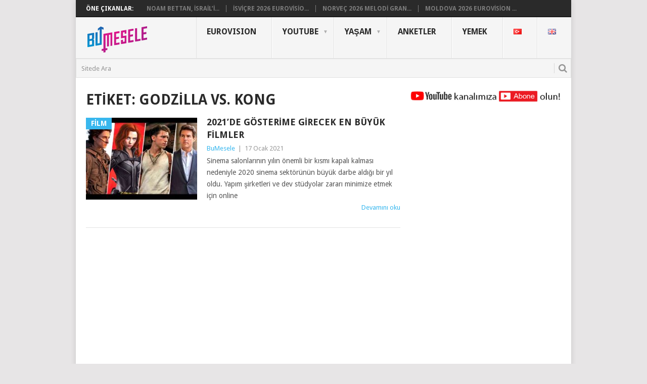

--- FILE ---
content_type: text/html; charset=UTF-8
request_url: https://www.bumesele.com/tag/godzilla-vs-kong/
body_size: 13384
content:
<!DOCTYPE html>
<html lang="tr-TR">
<head>
	<!-- Google tag (gtag.js) -->
<script async src="https://www.googletagmanager.com/gtag/js?id=G-C3FNCT5XTR"></script>
<script>
  window.dataLayer = window.dataLayer || [];
  function gtag(){dataLayer.push(arguments);}
  gtag('js', new Date());

  gtag('config', 'G-C3FNCT5XTR');
</script>
	
	<center>
<script data-ad-client="ca-pub-5599528578707542" async src="https://pagead2.googlesyndication.com/pagead/js/adsbygoogle.js"></script>
		
<script data-ad-client="ca-pub-4407654487922075" async src="https://pagead2.googlesyndication.com/pagead/js/adsbygoogle.js"></script>		
		</center>
	
<meta charset="UTF-8">
<meta name="viewport" content="width=device-width, initial-scale=1">
<link rel="profile" href="https://gmpg.org/xfn/11">
<link rel="pingback" href="https://www.bumesele.com/xmlrpc.php">
	
<title>godzilla vs. kong &#8211; BuMesele</title>
<style>
#wpadminbar #wp-admin-bar-wccp_free_top_button .ab-icon:before {
	content: "\f160";
	color: #02CA02;
	top: 3px;
}
#wpadminbar #wp-admin-bar-wccp_free_top_button .ab-icon {
	transform: rotate(45deg);
}
</style>
<meta name='robots' content='max-image-preview:large' />
<link rel='dns-prefetch' href='//static.addtoany.com' />
<link rel='dns-prefetch' href='//fonts.googleapis.com' />
<link rel="alternate" type="application/rss+xml" title="BuMesele &raquo; akışı" href="https://www.bumesele.com/feed/" />
<link rel="alternate" type="application/rss+xml" title="BuMesele &raquo; yorum akışı" href="https://www.bumesele.com/comments/feed/" />
<link rel="alternate" type="application/rss+xml" title="BuMesele &raquo; godzilla vs. kong etiket akışı" href="https://www.bumesele.com/tag/godzilla-vs-kong/feed/" />
<script type="text/javascript">
/* <![CDATA[ */
window._wpemojiSettings = {"baseUrl":"https:\/\/s.w.org\/images\/core\/emoji\/15.0.3\/72x72\/","ext":".png","svgUrl":"https:\/\/s.w.org\/images\/core\/emoji\/15.0.3\/svg\/","svgExt":".svg","source":{"concatemoji":"https:\/\/www.bumesele.com\/wp-includes\/js\/wp-emoji-release.min.js?ver=6.5.7"}};
/*! This file is auto-generated */
!function(i,n){var o,s,e;function c(e){try{var t={supportTests:e,timestamp:(new Date).valueOf()};sessionStorage.setItem(o,JSON.stringify(t))}catch(e){}}function p(e,t,n){e.clearRect(0,0,e.canvas.width,e.canvas.height),e.fillText(t,0,0);var t=new Uint32Array(e.getImageData(0,0,e.canvas.width,e.canvas.height).data),r=(e.clearRect(0,0,e.canvas.width,e.canvas.height),e.fillText(n,0,0),new Uint32Array(e.getImageData(0,0,e.canvas.width,e.canvas.height).data));return t.every(function(e,t){return e===r[t]})}function u(e,t,n){switch(t){case"flag":return n(e,"\ud83c\udff3\ufe0f\u200d\u26a7\ufe0f","\ud83c\udff3\ufe0f\u200b\u26a7\ufe0f")?!1:!n(e,"\ud83c\uddfa\ud83c\uddf3","\ud83c\uddfa\u200b\ud83c\uddf3")&&!n(e,"\ud83c\udff4\udb40\udc67\udb40\udc62\udb40\udc65\udb40\udc6e\udb40\udc67\udb40\udc7f","\ud83c\udff4\u200b\udb40\udc67\u200b\udb40\udc62\u200b\udb40\udc65\u200b\udb40\udc6e\u200b\udb40\udc67\u200b\udb40\udc7f");case"emoji":return!n(e,"\ud83d\udc26\u200d\u2b1b","\ud83d\udc26\u200b\u2b1b")}return!1}function f(e,t,n){var r="undefined"!=typeof WorkerGlobalScope&&self instanceof WorkerGlobalScope?new OffscreenCanvas(300,150):i.createElement("canvas"),a=r.getContext("2d",{willReadFrequently:!0}),o=(a.textBaseline="top",a.font="600 32px Arial",{});return e.forEach(function(e){o[e]=t(a,e,n)}),o}function t(e){var t=i.createElement("script");t.src=e,t.defer=!0,i.head.appendChild(t)}"undefined"!=typeof Promise&&(o="wpEmojiSettingsSupports",s=["flag","emoji"],n.supports={everything:!0,everythingExceptFlag:!0},e=new Promise(function(e){i.addEventListener("DOMContentLoaded",e,{once:!0})}),new Promise(function(t){var n=function(){try{var e=JSON.parse(sessionStorage.getItem(o));if("object"==typeof e&&"number"==typeof e.timestamp&&(new Date).valueOf()<e.timestamp+604800&&"object"==typeof e.supportTests)return e.supportTests}catch(e){}return null}();if(!n){if("undefined"!=typeof Worker&&"undefined"!=typeof OffscreenCanvas&&"undefined"!=typeof URL&&URL.createObjectURL&&"undefined"!=typeof Blob)try{var e="postMessage("+f.toString()+"("+[JSON.stringify(s),u.toString(),p.toString()].join(",")+"));",r=new Blob([e],{type:"text/javascript"}),a=new Worker(URL.createObjectURL(r),{name:"wpTestEmojiSupports"});return void(a.onmessage=function(e){c(n=e.data),a.terminate(),t(n)})}catch(e){}c(n=f(s,u,p))}t(n)}).then(function(e){for(var t in e)n.supports[t]=e[t],n.supports.everything=n.supports.everything&&n.supports[t],"flag"!==t&&(n.supports.everythingExceptFlag=n.supports.everythingExceptFlag&&n.supports[t]);n.supports.everythingExceptFlag=n.supports.everythingExceptFlag&&!n.supports.flag,n.DOMReady=!1,n.readyCallback=function(){n.DOMReady=!0}}).then(function(){return e}).then(function(){var e;n.supports.everything||(n.readyCallback(),(e=n.source||{}).concatemoji?t(e.concatemoji):e.wpemoji&&e.twemoji&&(t(e.twemoji),t(e.wpemoji)))}))}((window,document),window._wpemojiSettings);
/* ]]> */
</script>
<link rel='stylesheet' id='usrStyle-css' href='https://www.bumesele.com/wp-content/plugins/universal-star-rating/css/style.css?ver=6.5.7' type='text/css' media='all' />
<style id='wp-emoji-styles-inline-css' type='text/css'>

	img.wp-smiley, img.emoji {
		display: inline !important;
		border: none !important;
		box-shadow: none !important;
		height: 1em !important;
		width: 1em !important;
		margin: 0 0.07em !important;
		vertical-align: -0.1em !important;
		background: none !important;
		padding: 0 !important;
	}
</style>
<link rel='stylesheet' id='wp-block-library-css' href='https://www.bumesele.com/wp-includes/css/dist/block-library/style.min.css?ver=6.5.7' type='text/css' media='all' />
<style id='classic-theme-styles-inline-css' type='text/css'>
/*! This file is auto-generated */
.wp-block-button__link{color:#fff;background-color:#32373c;border-radius:9999px;box-shadow:none;text-decoration:none;padding:calc(.667em + 2px) calc(1.333em + 2px);font-size:1.125em}.wp-block-file__button{background:#32373c;color:#fff;text-decoration:none}
</style>
<style id='global-styles-inline-css' type='text/css'>
body{--wp--preset--color--black: #000000;--wp--preset--color--cyan-bluish-gray: #abb8c3;--wp--preset--color--white: #ffffff;--wp--preset--color--pale-pink: #f78da7;--wp--preset--color--vivid-red: #cf2e2e;--wp--preset--color--luminous-vivid-orange: #ff6900;--wp--preset--color--luminous-vivid-amber: #fcb900;--wp--preset--color--light-green-cyan: #7bdcb5;--wp--preset--color--vivid-green-cyan: #00d084;--wp--preset--color--pale-cyan-blue: #8ed1fc;--wp--preset--color--vivid-cyan-blue: #0693e3;--wp--preset--color--vivid-purple: #9b51e0;--wp--preset--gradient--vivid-cyan-blue-to-vivid-purple: linear-gradient(135deg,rgba(6,147,227,1) 0%,rgb(155,81,224) 100%);--wp--preset--gradient--light-green-cyan-to-vivid-green-cyan: linear-gradient(135deg,rgb(122,220,180) 0%,rgb(0,208,130) 100%);--wp--preset--gradient--luminous-vivid-amber-to-luminous-vivid-orange: linear-gradient(135deg,rgba(252,185,0,1) 0%,rgba(255,105,0,1) 100%);--wp--preset--gradient--luminous-vivid-orange-to-vivid-red: linear-gradient(135deg,rgba(255,105,0,1) 0%,rgb(207,46,46) 100%);--wp--preset--gradient--very-light-gray-to-cyan-bluish-gray: linear-gradient(135deg,rgb(238,238,238) 0%,rgb(169,184,195) 100%);--wp--preset--gradient--cool-to-warm-spectrum: linear-gradient(135deg,rgb(74,234,220) 0%,rgb(151,120,209) 20%,rgb(207,42,186) 40%,rgb(238,44,130) 60%,rgb(251,105,98) 80%,rgb(254,248,76) 100%);--wp--preset--gradient--blush-light-purple: linear-gradient(135deg,rgb(255,206,236) 0%,rgb(152,150,240) 100%);--wp--preset--gradient--blush-bordeaux: linear-gradient(135deg,rgb(254,205,165) 0%,rgb(254,45,45) 50%,rgb(107,0,62) 100%);--wp--preset--gradient--luminous-dusk: linear-gradient(135deg,rgb(255,203,112) 0%,rgb(199,81,192) 50%,rgb(65,88,208) 100%);--wp--preset--gradient--pale-ocean: linear-gradient(135deg,rgb(255,245,203) 0%,rgb(182,227,212) 50%,rgb(51,167,181) 100%);--wp--preset--gradient--electric-grass: linear-gradient(135deg,rgb(202,248,128) 0%,rgb(113,206,126) 100%);--wp--preset--gradient--midnight: linear-gradient(135deg,rgb(2,3,129) 0%,rgb(40,116,252) 100%);--wp--preset--font-size--small: 13px;--wp--preset--font-size--medium: 20px;--wp--preset--font-size--large: 36px;--wp--preset--font-size--x-large: 42px;--wp--preset--spacing--20: 0.44rem;--wp--preset--spacing--30: 0.67rem;--wp--preset--spacing--40: 1rem;--wp--preset--spacing--50: 1.5rem;--wp--preset--spacing--60: 2.25rem;--wp--preset--spacing--70: 3.38rem;--wp--preset--spacing--80: 5.06rem;--wp--preset--shadow--natural: 6px 6px 9px rgba(0, 0, 0, 0.2);--wp--preset--shadow--deep: 12px 12px 50px rgba(0, 0, 0, 0.4);--wp--preset--shadow--sharp: 6px 6px 0px rgba(0, 0, 0, 0.2);--wp--preset--shadow--outlined: 6px 6px 0px -3px rgba(255, 255, 255, 1), 6px 6px rgba(0, 0, 0, 1);--wp--preset--shadow--crisp: 6px 6px 0px rgba(0, 0, 0, 1);}:where(.is-layout-flex){gap: 0.5em;}:where(.is-layout-grid){gap: 0.5em;}body .is-layout-flex{display: flex;}body .is-layout-flex{flex-wrap: wrap;align-items: center;}body .is-layout-flex > *{margin: 0;}body .is-layout-grid{display: grid;}body .is-layout-grid > *{margin: 0;}:where(.wp-block-columns.is-layout-flex){gap: 2em;}:where(.wp-block-columns.is-layout-grid){gap: 2em;}:where(.wp-block-post-template.is-layout-flex){gap: 1.25em;}:where(.wp-block-post-template.is-layout-grid){gap: 1.25em;}.has-black-color{color: var(--wp--preset--color--black) !important;}.has-cyan-bluish-gray-color{color: var(--wp--preset--color--cyan-bluish-gray) !important;}.has-white-color{color: var(--wp--preset--color--white) !important;}.has-pale-pink-color{color: var(--wp--preset--color--pale-pink) !important;}.has-vivid-red-color{color: var(--wp--preset--color--vivid-red) !important;}.has-luminous-vivid-orange-color{color: var(--wp--preset--color--luminous-vivid-orange) !important;}.has-luminous-vivid-amber-color{color: var(--wp--preset--color--luminous-vivid-amber) !important;}.has-light-green-cyan-color{color: var(--wp--preset--color--light-green-cyan) !important;}.has-vivid-green-cyan-color{color: var(--wp--preset--color--vivid-green-cyan) !important;}.has-pale-cyan-blue-color{color: var(--wp--preset--color--pale-cyan-blue) !important;}.has-vivid-cyan-blue-color{color: var(--wp--preset--color--vivid-cyan-blue) !important;}.has-vivid-purple-color{color: var(--wp--preset--color--vivid-purple) !important;}.has-black-background-color{background-color: var(--wp--preset--color--black) !important;}.has-cyan-bluish-gray-background-color{background-color: var(--wp--preset--color--cyan-bluish-gray) !important;}.has-white-background-color{background-color: var(--wp--preset--color--white) !important;}.has-pale-pink-background-color{background-color: var(--wp--preset--color--pale-pink) !important;}.has-vivid-red-background-color{background-color: var(--wp--preset--color--vivid-red) !important;}.has-luminous-vivid-orange-background-color{background-color: var(--wp--preset--color--luminous-vivid-orange) !important;}.has-luminous-vivid-amber-background-color{background-color: var(--wp--preset--color--luminous-vivid-amber) !important;}.has-light-green-cyan-background-color{background-color: var(--wp--preset--color--light-green-cyan) !important;}.has-vivid-green-cyan-background-color{background-color: var(--wp--preset--color--vivid-green-cyan) !important;}.has-pale-cyan-blue-background-color{background-color: var(--wp--preset--color--pale-cyan-blue) !important;}.has-vivid-cyan-blue-background-color{background-color: var(--wp--preset--color--vivid-cyan-blue) !important;}.has-vivid-purple-background-color{background-color: var(--wp--preset--color--vivid-purple) !important;}.has-black-border-color{border-color: var(--wp--preset--color--black) !important;}.has-cyan-bluish-gray-border-color{border-color: var(--wp--preset--color--cyan-bluish-gray) !important;}.has-white-border-color{border-color: var(--wp--preset--color--white) !important;}.has-pale-pink-border-color{border-color: var(--wp--preset--color--pale-pink) !important;}.has-vivid-red-border-color{border-color: var(--wp--preset--color--vivid-red) !important;}.has-luminous-vivid-orange-border-color{border-color: var(--wp--preset--color--luminous-vivid-orange) !important;}.has-luminous-vivid-amber-border-color{border-color: var(--wp--preset--color--luminous-vivid-amber) !important;}.has-light-green-cyan-border-color{border-color: var(--wp--preset--color--light-green-cyan) !important;}.has-vivid-green-cyan-border-color{border-color: var(--wp--preset--color--vivid-green-cyan) !important;}.has-pale-cyan-blue-border-color{border-color: var(--wp--preset--color--pale-cyan-blue) !important;}.has-vivid-cyan-blue-border-color{border-color: var(--wp--preset--color--vivid-cyan-blue) !important;}.has-vivid-purple-border-color{border-color: var(--wp--preset--color--vivid-purple) !important;}.has-vivid-cyan-blue-to-vivid-purple-gradient-background{background: var(--wp--preset--gradient--vivid-cyan-blue-to-vivid-purple) !important;}.has-light-green-cyan-to-vivid-green-cyan-gradient-background{background: var(--wp--preset--gradient--light-green-cyan-to-vivid-green-cyan) !important;}.has-luminous-vivid-amber-to-luminous-vivid-orange-gradient-background{background: var(--wp--preset--gradient--luminous-vivid-amber-to-luminous-vivid-orange) !important;}.has-luminous-vivid-orange-to-vivid-red-gradient-background{background: var(--wp--preset--gradient--luminous-vivid-orange-to-vivid-red) !important;}.has-very-light-gray-to-cyan-bluish-gray-gradient-background{background: var(--wp--preset--gradient--very-light-gray-to-cyan-bluish-gray) !important;}.has-cool-to-warm-spectrum-gradient-background{background: var(--wp--preset--gradient--cool-to-warm-spectrum) !important;}.has-blush-light-purple-gradient-background{background: var(--wp--preset--gradient--blush-light-purple) !important;}.has-blush-bordeaux-gradient-background{background: var(--wp--preset--gradient--blush-bordeaux) !important;}.has-luminous-dusk-gradient-background{background: var(--wp--preset--gradient--luminous-dusk) !important;}.has-pale-ocean-gradient-background{background: var(--wp--preset--gradient--pale-ocean) !important;}.has-electric-grass-gradient-background{background: var(--wp--preset--gradient--electric-grass) !important;}.has-midnight-gradient-background{background: var(--wp--preset--gradient--midnight) !important;}.has-small-font-size{font-size: var(--wp--preset--font-size--small) !important;}.has-medium-font-size{font-size: var(--wp--preset--font-size--medium) !important;}.has-large-font-size{font-size: var(--wp--preset--font-size--large) !important;}.has-x-large-font-size{font-size: var(--wp--preset--font-size--x-large) !important;}
.wp-block-navigation a:where(:not(.wp-element-button)){color: inherit;}
:where(.wp-block-post-template.is-layout-flex){gap: 1.25em;}:where(.wp-block-post-template.is-layout-grid){gap: 1.25em;}
:where(.wp-block-columns.is-layout-flex){gap: 2em;}:where(.wp-block-columns.is-layout-grid){gap: 2em;}
.wp-block-pullquote{font-size: 1.5em;line-height: 1.6;}
</style>
<link rel='stylesheet' id='pc_google_analytics-frontend-css' href='https://www.bumesele.com/wp-content/plugins/pc-google-analytics/assets/css/frontend.css?ver=1.0.0' type='text/css' media='all' />
<link rel='stylesheet' id='wp-polls-css' href='https://www.bumesele.com/wp-content/plugins/wp-polls/polls-css.css?ver=2.77.2' type='text/css' media='all' />
<style id='wp-polls-inline-css' type='text/css'>
.wp-polls .pollbar {
	margin: 1px;
	font-size: 6px;
	line-height: 8px;
	height: 8px;
	background: #eb008b;
	border: 1px solid #26a9e0;
}

</style>
<link rel='stylesheet' id='yop-public-css' href='https://www.bumesele.com/wp-content/plugins/yop-poll/public/assets/css/yop-poll-public-6.5.30.css?ver=6.5.7' type='text/css' media='all' />
<link rel='stylesheet' id='spu-public-css-css' href='https://www.bumesele.com/wp-content/plugins/popups/public/assets/css/public.css?ver=1.9.3.8' type='text/css' media='all' />
<link rel='stylesheet' id='point-style-css' href='https://www.bumesele.com/wp-content/themes/point/style.css?ver=6.5.7' type='text/css' media='all' />
<style id='point-style-inline-css' type='text/css'>

        a:hover, .menu .current-menu-item > a, .menu .current-menu-item, .current-menu-ancestor > a.sf-with-ul, .current-menu-ancestor, footer .textwidget a, .single_post a, #commentform a, .copyrights a:hover, a, footer .widget li a:hover, .menu > li:hover > a, .single_post .post-info a, .post-info a, .readMore a, .reply a, .fn a, .carousel a:hover, .single_post .related-posts a:hover, .sidebar.c-4-12 .textwidget a, footer .textwidget a, .sidebar.c-4-12 a:hover, .title a:hover, .trending-articles li a:hover { color: #38B7EE; }
        .nav-previous a, .nav-next a, .sub-menu, #commentform input#submit, .tagcloud a, #tabber ul.tabs li a.selected, .featured-cat, .mts-subscribe input[type='submit'], .pagination a, .widget .wpt_widget_content #tags-tab-content ul li a, .latestPost-review-wrapper, .pagination .dots, .primary-navigation #wpmm-megamenu .wpmm-posts .wpmm-pagination a, #wpmm-megamenu .review-total-only { background: #38B7EE; color: #fff; } .header-button { background: #ffffff; } #logo a { color: #2a2a2a; }
			
</style>
<link rel='stylesheet' id='theme-slug-fonts-css' href='//fonts.googleapis.com/css?family=Droid+Sans%3A400%2C700' type='text/css' media='all' />
<link rel='stylesheet' id='tablepress-default-css' href='https://www.bumesele.com/wp-content/plugins/tablepress/css/build/default.css?ver=2.3.2' type='text/css' media='all' />
<link rel='stylesheet' id='addtoany-css' href='https://www.bumesele.com/wp-content/plugins/add-to-any/addtoany.min.css?ver=1.16' type='text/css' media='all' />
<script type="text/javascript" id="addtoany-core-js-before">
/* <![CDATA[ */
window.a2a_config=window.a2a_config||{};a2a_config.callbacks=[];a2a_config.overlays=[];a2a_config.templates={};a2a_localize = {
	Share: "Share",
	Save: "Save",
	Subscribe: "Subscribe",
	Email: "Email",
	Bookmark: "Bookmark",
	ShowAll: "Show all",
	ShowLess: "Show less",
	FindServices: "Find service(s)",
	FindAnyServiceToAddTo: "Instantly find any service to add to",
	PoweredBy: "Powered by",
	ShareViaEmail: "Share via email",
	SubscribeViaEmail: "Subscribe via email",
	BookmarkInYourBrowser: "Bookmark in your browser",
	BookmarkInstructions: "Press Ctrl+D or \u2318+D to bookmark this page",
	AddToYourFavorites: "Add to your favorites",
	SendFromWebOrProgram: "Send from any email address or email program",
	EmailProgram: "Email program",
	More: "More&#8230;",
	ThanksForSharing: "Thanks for sharing!",
	ThanksForFollowing: "Thanks for following!"
};
/* ]]> */
</script>
<script type="text/javascript" async src="https://static.addtoany.com/menu/page.js" id="addtoany-core-js"></script>
<script type="text/javascript" src="https://www.bumesele.com/wp-includes/js/jquery/jquery.min.js?ver=3.7.1" id="jquery-core-js"></script>
<script type="text/javascript" src="https://www.bumesele.com/wp-includes/js/jquery/jquery-migrate.min.js?ver=3.4.1" id="jquery-migrate-js"></script>
<script type="text/javascript" async src="https://www.bumesele.com/wp-content/plugins/add-to-any/addtoany.min.js?ver=1.1" id="addtoany-jquery-js"></script>
<script type="text/javascript" src="https://www.bumesele.com/wp-content/plugins/pc-google-analytics/assets/js/frontend.min.js?ver=1.0.0" id="pc_google_analytics-frontend-js"></script>
<script type="text/javascript" id="yop-public-js-extra">
/* <![CDATA[ */
var objectL10n = {"yopPollParams":{"urlParams":{"ajax":"https:\/\/www.bumesele.com\/wp-admin\/admin-ajax.php","wpLogin":"https:\/\/www.bumesele.com\/wp-login.php?redirect_to=https%3A%2F%2Fwww.bumesele.com%2Fwp-admin%2Fadmin-ajax.php%3Faction%3Dyop_poll_record_wordpress_vote"},"apiParams":{"reCaptcha":{"siteKey":""},"reCaptchaV2Invisible":{"siteKey":""},"reCaptchaV3":{"siteKey":""},"hCaptcha":{"siteKey":""}},"captchaParams":{"imgPath":"https:\/\/www.bumesele.com\/wp-content\/plugins\/yop-poll\/public\/assets\/img\/","url":"https:\/\/www.bumesele.com\/wp-content\/plugins\/yop-poll\/app.php","accessibilityAlt":"Sound icon","accessibilityTitle":"Accessibility option: listen to a question and answer it!","accessibilityDescription":"Type below the <strong>answer<\/strong> to what you hear. Numbers or words:","explanation":"Click or touch the <strong>ANSWER<\/strong>","refreshAlt":"Refresh\/reload icon","refreshTitle":"Refresh\/reload: get new images and accessibility option!"},"voteParams":{"invalidPoll":"Invalid Poll \/ Ge\u00e7ersiz anket","noAnswersSelected":"You haven&#039;t selected any options \/ Hi\u00e7 bir cevap se\u00e7mediniz","minAnswersRequired":"You should select at least {min_answers_allowed} options \/ En az {min_answers_allowed} se\u00e7ene\u011fi se\u00e7melisiniz","maxAnswersRequired":"You may not select more than {max_answers_allowed} options \/ En fazla {max_answers_allowed} se\u00e7enek i\u015faretleyebilirsiniz","noAnswerForOther":"No value for other \/ Di\u011fer se\u00e7ene\u011fini bo\u015f b\u0131rakt\u0131n\u0131z","noValueForCustomField":"{custom_field_name} is required","consentNotChecked":"\u015eartlar\u0131 onaylamad\u0131n\u0131z","noCaptchaSelected":"Captcha gereklidir","thankYou":"Thanks for your vote \/ Ankete kat\u0131ld\u0131\u011f\u0131n\u0131z i\u00e7in Te\u015fekk\u00fcrler"},"resultsParams":{"singleVote":"oy","multipleVotes":"oy","singleAnswer":"cevap","multipleAnswers":"cevaplar"}}};
/* ]]> */
</script>
<script type="text/javascript" src="https://www.bumesele.com/wp-content/plugins/yop-poll/public/assets/js/yop-poll-public-6.5.30.min.js?ver=6.5.7" id="yop-public-js"></script>
<link rel="https://api.w.org/" href="https://www.bumesele.com/wp-json/" /><link rel="alternate" type="application/json" href="https://www.bumesele.com/wp-json/wp/v2/tags/12176" /><link rel="EditURI" type="application/rsd+xml" title="RSD" href="https://www.bumesele.com/xmlrpc.php?rsd" />
<meta name="generator" content="WordPress 6.5.7" />
	<script>
		(function(i,s,o,g,r,a,m){i['GoogleAnalyticsObject']=r;i[r]=i[r]||function(){
		(i[r].q=i[r].q||[]).push(arguments)},i[r].l=1*new Date();a=s.createElement(o),
		m=s.getElementsByTagName(o)[0];a.async=1;a.src=g;m.parentNode.insertBefore(a,m)
		})(window,document,'script','//www.google-analytics.com/analytics.js','ga');
		
		ga('create', 'G-C3FNCT5XTR', 'auto');
		ga('send', 'pageview');
		
		</script>
<script id="wpcp_disable_selection" type="text/javascript">
var image_save_msg='You are not allowed to save images!';
	var no_menu_msg='Context Menu disabled!';
	var smessage = "Copyright © BuMesele.com / İzinsiz kullanılamaz.";

function disableEnterKey(e)
{
	var elemtype = e.target.tagName;
	
	elemtype = elemtype.toUpperCase();
	
	if (elemtype == "TEXT" || elemtype == "TEXTAREA" || elemtype == "INPUT" || elemtype == "PASSWORD" || elemtype == "SELECT" || elemtype == "OPTION" || elemtype == "EMBED")
	{
		elemtype = 'TEXT';
	}
	
	if (e.ctrlKey){
     var key;
     if(window.event)
          key = window.event.keyCode;     //IE
     else
          key = e.which;     //firefox (97)
    //if (key != 17) alert(key);
     if (elemtype!= 'TEXT' && (key == 97 || key == 65 || key == 67 || key == 99 || key == 88 || key == 120 || key == 26 || key == 85  || key == 86 || key == 83 || key == 43 || key == 73))
     {
		if(wccp_free_iscontenteditable(e)) return true;
		show_wpcp_message('You are not allowed to copy content or view source');
		return false;
     }else
     	return true;
     }
}


/*For contenteditable tags*/
function wccp_free_iscontenteditable(e)
{
	var e = e || window.event; // also there is no e.target property in IE. instead IE uses window.event.srcElement
  	
	var target = e.target || e.srcElement;

	var elemtype = e.target.nodeName;
	
	elemtype = elemtype.toUpperCase();
	
	var iscontenteditable = "false";
		
	if(typeof target.getAttribute!="undefined" ) iscontenteditable = target.getAttribute("contenteditable"); // Return true or false as string
	
	var iscontenteditable2 = false;
	
	if(typeof target.isContentEditable!="undefined" ) iscontenteditable2 = target.isContentEditable; // Return true or false as boolean

	if(target.parentElement.isContentEditable) iscontenteditable2 = true;
	
	if (iscontenteditable == "true" || iscontenteditable2 == true)
	{
		if(typeof target.style!="undefined" ) target.style.cursor = "text";
		
		return true;
	}
}

////////////////////////////////////
function disable_copy(e)
{	
	var e = e || window.event; // also there is no e.target property in IE. instead IE uses window.event.srcElement
	
	var elemtype = e.target.tagName;
	
	elemtype = elemtype.toUpperCase();
	
	if (elemtype == "TEXT" || elemtype == "TEXTAREA" || elemtype == "INPUT" || elemtype == "PASSWORD" || elemtype == "SELECT" || elemtype == "OPTION" || elemtype == "EMBED")
	{
		elemtype = 'TEXT';
	}
	
	if(wccp_free_iscontenteditable(e)) return true;
	
	var isSafari = /Safari/.test(navigator.userAgent) && /Apple Computer/.test(navigator.vendor);
	
	var checker_IMG = '';
	if (elemtype == "IMG" && checker_IMG == 'checked' && e.detail >= 2) {show_wpcp_message(alertMsg_IMG);return false;}
	if (elemtype != "TEXT")
	{
		if (smessage !== "" && e.detail == 2)
			show_wpcp_message(smessage);
		
		if (isSafari)
			return true;
		else
			return false;
	}	
}

//////////////////////////////////////////
function disable_copy_ie()
{
	var e = e || window.event;
	var elemtype = window.event.srcElement.nodeName;
	elemtype = elemtype.toUpperCase();
	if(wccp_free_iscontenteditable(e)) return true;
	if (elemtype == "IMG") {show_wpcp_message(alertMsg_IMG);return false;}
	if (elemtype != "TEXT" && elemtype != "TEXTAREA" && elemtype != "INPUT" && elemtype != "PASSWORD" && elemtype != "SELECT" && elemtype != "OPTION" && elemtype != "EMBED")
	{
		return false;
	}
}	
function reEnable()
{
	return true;
}
document.onkeydown = disableEnterKey;
document.onselectstart = disable_copy_ie;
if(navigator.userAgent.indexOf('MSIE')==-1)
{
	document.onmousedown = disable_copy;
	document.onclick = reEnable;
}
function disableSelection(target)
{
    //For IE This code will work
    if (typeof target.onselectstart!="undefined")
    target.onselectstart = disable_copy_ie;
    
    //For Firefox This code will work
    else if (typeof target.style.MozUserSelect!="undefined")
    {target.style.MozUserSelect="none";}
    
    //All other  (ie: Opera) This code will work
    else
    target.onmousedown=function(){return false}
    target.style.cursor = "default";
}
//Calling the JS function directly just after body load
window.onload = function(){disableSelection(document.body);};

//////////////////special for safari Start////////////////
var onlongtouch;
var timer;
var touchduration = 1000; //length of time we want the user to touch before we do something

var elemtype = "";
function touchstart(e) {
	var e = e || window.event;
  // also there is no e.target property in IE.
  // instead IE uses window.event.srcElement
  	var target = e.target || e.srcElement;
	
	elemtype = window.event.srcElement.nodeName;
	
	elemtype = elemtype.toUpperCase();
	
	if(!wccp_pro_is_passive()) e.preventDefault();
	if (!timer) {
		timer = setTimeout(onlongtouch, touchduration);
	}
}

function touchend() {
    //stops short touches from firing the event
    if (timer) {
        clearTimeout(timer);
        timer = null;
    }
	onlongtouch();
}

onlongtouch = function(e) { //this will clear the current selection if anything selected
	
	if (elemtype != "TEXT" && elemtype != "TEXTAREA" && elemtype != "INPUT" && elemtype != "PASSWORD" && elemtype != "SELECT" && elemtype != "EMBED" && elemtype != "OPTION")	
	{
		if (window.getSelection) {
			if (window.getSelection().empty) {  // Chrome
			window.getSelection().empty();
			} else if (window.getSelection().removeAllRanges) {  // Firefox
			window.getSelection().removeAllRanges();
			}
		} else if (document.selection) {  // IE?
			document.selection.empty();
		}
		return false;
	}
};

document.addEventListener("DOMContentLoaded", function(event) { 
    window.addEventListener("touchstart", touchstart, false);
    window.addEventListener("touchend", touchend, false);
});

function wccp_pro_is_passive() {

  var cold = false,
  hike = function() {};

  try {
	  const object1 = {};
  var aid = Object.defineProperty(object1, 'passive', {
  get() {cold = true}
  });
  window.addEventListener('test', hike, aid);
  window.removeEventListener('test', hike, aid);
  } catch (e) {}

  return cold;
}
/*special for safari End*/
</script>
<script id="wpcp_disable_Right_Click" type="text/javascript">
document.ondragstart = function() { return false;}
	function nocontext(e) {
	   return false;
	}
	document.oncontextmenu = nocontext;
</script>
<style>
.unselectable
{
-moz-user-select:none;
-webkit-user-select:none;
cursor: default;
}
html
{
-webkit-touch-callout: none;
-webkit-user-select: none;
-khtml-user-select: none;
-moz-user-select: none;
-ms-user-select: none;
user-select: none;
-webkit-tap-highlight-color: rgba(0,0,0,0);
}
</style>
<script id="wpcp_css_disable_selection" type="text/javascript">
var e = document.getElementsByTagName('body')[0];
if(e)
{
	e.setAttribute('unselectable',"on");
}
</script>
<link rel="icon" href="https://www.bumesele.com/wp-content/uploads/2024/07/cropped-bm-icon-1-32x32.png" sizes="32x32" />
<link rel="icon" href="https://www.bumesele.com/wp-content/uploads/2024/07/cropped-bm-icon-1-192x192.png" sizes="192x192" />
<link rel="apple-touch-icon" href="https://www.bumesele.com/wp-content/uploads/2024/07/cropped-bm-icon-1-180x180.png" />
<meta name="msapplication-TileImage" content="https://www.bumesele.com/wp-content/uploads/2024/07/cropped-bm-icon-1-270x270.png" />
</head>

<body data-rsssl=1 id="blog" class="archive tag tag-godzilla-vs-kong tag-12176 wp-custom-logo unselectable">

<center> <!-- <a href="https://www.cihandemirok.com/category/logos.html"><img class="alignnone wp-image-6694" src="https://www.bumesele.com/cd-ad.gif" alt="" width="" height="" /></a> 
	<a href="https://app.hps.im/d7ct/9xhvu7op"><img class="alignnone" src="https://www.bumesele.com/hb-ad.jpg" alt="" width="" height="" /></a> -->
	</center>
	
<div class="main-container">

			<div class="trending-articles">
			<ul>
				<li class="firstlink">Öne Çıkanlar:</li>
									<li class="trendingPost ">
						<a href="https://www.bumesele.com/noam-bettan-israilin-eurovision-2026-temsilcisi-secildi/" title="Noam Bettan, İsrail’in Eurovision 2026 Temsilcisi Seçildi" rel="bookmark">Noam Bettan, İsrail’i...</a>
					</li>                   
									<li class="trendingPost ">
						<a href="https://www.bumesele.com/isvicre-2026-eurovision-temsilcisini-secti/" title="İsviçre 2026 Eurovision Temsilcisini Seçti" rel="bookmark">İsviçre 2026 Eurovisio...</a>
					</li>                   
									<li class="trendingPost ">
						<a href="https://www.bumesele.com/norvec-2026-melodi-grand-prix-adaylari-aciklandi/" title="Norveç 2026 Melodi Grand Prix Adayları Açıklandı" rel="bookmark">Norveç 2026 Melodi Gran...</a>
					</li>                   
									<li class="trendingPost last">
						<a href="https://www.bumesele.com/moldova-2026-eurovision-temsilcisini-ve-sarkisini-secti/" title="Moldova 2026 Eurovision Temsilcisini ve Şarkısını Seçti" rel="bookmark">Moldova 2026 Eurovision ...</a>
					</li>                   
							</ul>
		</div>
	
	<header id="masthead" class="site-header" role="banner">
		 <div class="site-branding">
			  
									<h2 id="logo" class="image-logo" itemprop="headline">
						<a href="https://www.bumesele.com"><img src="https://www.bumesele.com/wp-content/uploads/2021/01/cropped-logo.png" alt="BuMesele"></a>
					</h2><!-- END #logo -->
			 
							 
			
			<a href="#" id="pull" class="toggle-mobile-menu">Menü</a>
			<div class="primary-navigation">
				<nav id="navigation" class="mobile-menu-wrapper" role="navigation">
											<ul id="menu-navigation" class="menu clearfix"><li id="menu-item-13144" class="menu-item menu-item-type-taxonomy menu-item-object-category"><a href="https://www.bumesele.com/category/eurovision-haber/">Eurovısıon<br /><span class="sub"></span></a></li>
<li id="menu-item-2551" class="menu-item menu-item-type-taxonomy menu-item-object-category menu-item-has-children"><a href="https://www.bumesele.com/category/youtube/">YouTube<br /><span class="sub"></span></a>
<ul class="sub-menu">
	<li id="menu-item-9808" class="menu-item menu-item-type-taxonomy menu-item-object-category"><a href="https://www.bumesele.com/category/youtube/eurovision/">Eurovision<br /><span class="sub"></span></a></li>
	<li id="menu-item-2583" class="menu-item menu-item-type-taxonomy menu-item-object-category"><a href="https://www.bumesele.com/category/youtube/listeler/">Listeler<br /><span class="sub"></span></a></li>
	<li id="menu-item-9439" class="menu-item menu-item-type-taxonomy menu-item-object-category"><a href="https://www.bumesele.com/category/youtube/diziler/">Diziler<br /><span class="sub"></span></a></li>
	<li id="menu-item-8939" class="menu-item menu-item-type-taxonomy menu-item-object-category"><a href="https://www.bumesele.com/category/youtube/filmler/">Filmler<br /><span class="sub"></span></a></li>
	<li id="menu-item-8941" class="menu-item menu-item-type-taxonomy menu-item-object-category"><a href="https://www.bumesele.com/category/youtube/oyunlar/">Oyunlar<br /><span class="sub"></span></a></li>
</ul>
</li>
<li id="menu-item-7252" class="menu-item menu-item-type-taxonomy menu-item-object-category menu-item-has-children"><a href="https://www.bumesele.com/category/yasam/">Yaşam<br /><span class="sub"></span></a>
<ul class="sub-menu">
	<li id="menu-item-106" class="menu-item menu-item-type-taxonomy menu-item-object-category menu-item-has-children"><a href="https://www.bumesele.com/category/yasam/kultur-sanat/">Kültür<br /><span class="sub"></span></a>
	<ul class="sub-menu">
		<li id="menu-item-2580" class="menu-item menu-item-type-taxonomy menu-item-object-category"><a href="https://www.bumesele.com/category/yasam/kultur-sanat/kitap/">Kitap<br /><span class="sub"></span></a></li>
		<li id="menu-item-14103" class="menu-item menu-item-type-taxonomy menu-item-object-category"><a href="https://www.bumesele.com/category/yasam/kultur-sanat/kitap/cocuk-kitap/">Çocuk Kitap<br /><span class="sub"></span></a></li>
		<li id="menu-item-2581" class="menu-item menu-item-type-taxonomy menu-item-object-category"><a href="https://www.bumesele.com/category/yasam/kultur-sanat/tiyatro/">Tiyatro<br /><span class="sub"></span></a></li>
		<li id="menu-item-5385" class="menu-item menu-item-type-taxonomy menu-item-object-category"><a href="https://www.bumesele.com/category/oyun/">Oyun<br /><span class="sub"></span></a></li>
		<li id="menu-item-7643" class="menu-item menu-item-type-taxonomy menu-item-object-category"><a href="https://www.bumesele.com/category/yasam/kultur-sanat/muzik/">Müzik<br /><span class="sub"></span></a></li>
		<li id="menu-item-3100" class="menu-item menu-item-type-taxonomy menu-item-object-category"><a href="https://www.bumesele.com/category/film/">Film<br /><span class="sub"></span></a></li>
	</ul>
</li>
	<li id="menu-item-7255" class="menu-item menu-item-type-taxonomy menu-item-object-category menu-item-has-children"><a href="https://www.bumesele.com/category/yasam/anne-bebek/">Anne-Bebek<br /><span class="sub"></span></a>
	<ul class="sub-menu">
		<li id="menu-item-10589" class="menu-item menu-item-type-taxonomy menu-item-object-category"><a href="https://www.bumesele.com/category/yasam/anne-bebek/bebek-sagligi/">Bebek Sağlığı<br /><span class="sub"></span></a></li>
		<li id="menu-item-8108" class="menu-item menu-item-type-taxonomy menu-item-object-category"><a href="https://www.bumesele.com/category/yasam/anne-bebek/bebek-yemekleri/">Bebek Yemekleri<br /><span class="sub"></span></a></li>
		<li id="menu-item-8094" class="menu-item menu-item-type-taxonomy menu-item-object-category"><a href="https://www.bumesele.com/category/yasam/anne-bebek/emzirme/">Emzirme<br /><span class="sub"></span></a></li>
		<li id="menu-item-7256" class="menu-item menu-item-type-taxonomy menu-item-object-category"><a href="https://www.bumesele.com/category/yasam/anne-bebek/hamilelik/">Hamilelik<br /><span class="sub"></span></a></li>
	</ul>
</li>
	<li id="menu-item-9071" class="menu-item menu-item-type-taxonomy menu-item-object-category menu-item-has-children"><a href="https://www.bumesele.com/category/yasam/guzellik/">Güzellik<br /><span class="sub"></span></a>
	<ul class="sub-menu">
		<li id="menu-item-2576" class="menu-item menu-item-type-taxonomy menu-item-object-category"><a href="https://www.bumesele.com/category/yasam/guzellik/cilt-bakimi/">Cilt Bakımı<br /><span class="sub"></span></a></li>
		<li id="menu-item-2577" class="menu-item menu-item-type-taxonomy menu-item-object-category"><a href="https://www.bumesele.com/category/yasam/guzellik/sac-bakimi/">Saç Bakımı<br /><span class="sub"></span></a></li>
	</ul>
</li>
	<li id="menu-item-2578" class="menu-item menu-item-type-taxonomy menu-item-object-category"><a href="https://www.bumesele.com/category/yasam/saglik/">Sağlık<br /><span class="sub"></span></a></li>
	<li id="menu-item-7253" class="menu-item menu-item-type-taxonomy menu-item-object-category"><a href="https://www.bumesele.com/category/yasam/gundem/">Gündem<br /><span class="sub"></span></a></li>
	<li id="menu-item-3294" class="menu-item menu-item-type-taxonomy menu-item-object-category"><a href="https://www.bumesele.com/category/yasam/inceleme/">İnceleme<br /><span class="sub"></span></a></li>
	<li id="menu-item-14239" class="menu-item menu-item-type-taxonomy menu-item-object-category"><a href="https://www.bumesele.com/category/yasam/teknoloji/">Teknoloji<br /><span class="sub"></span></a></li>
	<li id="menu-item-7254" class="menu-item menu-item-type-taxonomy menu-item-object-category"><a href="https://www.bumesele.com/category/yasam/tv-magazin/">Tv Magazin<br /><span class="sub"></span></a></li>
</ul>
</li>
<li id="menu-item-9073" class="menu-item menu-item-type-taxonomy menu-item-object-category"><a href="https://www.bumesele.com/category/anketler/">Anketler<br /><span class="sub"></span></a></li>
<li id="menu-item-6518" class="menu-item menu-item-type-taxonomy menu-item-object-category"><a href="https://www.bumesele.com/category/yemek/">Yemek<br /><span class="sub"></span></a></li>
<li id="menu-item-12866-tr" class="lang-item lang-item-15006 lang-item-tr current-lang lang-item-first menu-item menu-item-type-custom menu-item-object-custom"><a href="https://www.bumesele.com/tag/godzilla-vs-kong/"><img src="[data-uri]" alt="Türkçe" width="16" height="11" style="width: 16px; height: 11px;" /><br /><span class="sub"></span></a></li>
<li id="menu-item-12866-en" class="lang-item lang-item-15009 lang-item-en no-translation menu-item menu-item-type-custom menu-item-object-custom"><a href="https://www.bumesele.com/en/"><img src="[data-uri]" alt="English" width="16" height="11" style="width: 16px; height: 11px;" /><br /><span class="sub"></span></a></li>
</ul>									</nav><!-- #navigation -->
			</div><!-- .primary-navigation -->
		</div><!-- .site-branding -->
<form method="get" id="searchform" class="search-form" action="https://www.bumesele.com/" _lpchecked="1">
	<fieldset>
		<input type="text" name="s" id="s" value="Sitede Ara" onblur="if (this.value == '') {this.value = 'Sitede Ara';}" onfocus="if (this.value == 'Sitede Ara') {this.value = '';}" >
		<button id="search-image" class="sbutton" type="submit" value="">
    		<i class="point-icon icon-search"></i>
    	</button>
		<!-- <input id="search-image" class="sbutton" type="submit" style="border:0; vertical-align: top;" value=""> -->
	</fieldset>
</form>
	</header><!-- #masthead -->
	<center>
		<!-- <a href="https://tr.siberianhealth.com/tr/shop/user/registration/CONSULTANT/?ref=2557213821"><img class="alignnone" src="https://www.bumesele.com/sbw-reklam.jpeg" alt="" width="" height="" /></a> -->
		
<!--<script async src="https://pagead2.googlesyndication.com/pagead/js/adsbygoogle.js?client=ca-pub-5599528578707542"
     crossorigin="anonymous"></script> -->
<!-- Banner -->
<!--<ins class="adsbygoogle"
     style="display:inline-block;width:728px;height:90px"
     data-ad-client="ca-pub-5599528578707542"
     data-ad-slot="5022663139"></ins>
<script>
     (adsbygoogle = window.adsbygoogle || []).push({});
</script>-->
	</center>

	<!--<center>
	<!--<script async src="https://pagead2.googlesyndication.com/pagead/js/adsbygoogle.js"></script>-->
<!-- Fixed Banner -->
<!--<ins class="adsbygoogle"
     style="display:inline-block;width:728px;height:90px"
     data-ad-client="ca-pub-4407654487922075"
     data-ad-slot="2150819722"></ins>
<script>
     (adsbygoogle = window.adsbygoogle || []).push({});
</script>-->
	<!--</center>-->	
	
		
			
<div id="page" class="home-page">
	<div class="content">
		<div class="article">
			<h1 class="postsby">
				<span>Etiket: <span>godzilla vs. kong</span></span>
			</h1>	
			
						
				<article class="pexcerpt post excerpt ">
																		<a href="https://www.bumesele.com/2021de-gosterime-girecek-en-buyuk-filmler/" title="2021&#8217;de Gösterime Girecek En Büyük Filmler" rel="nofollow" id="featured-thumbnail">
								<div class="featured-thumbnail"><img width="220" height="162" src="https://www.bumesele.com/wp-content/uploads/2021/01/2021-big-movies-220x162.jpg" class="attachment-featured size-featured wp-post-image" alt="" title="" decoding="async" /></div>								<div class="featured-cat">Film</div>
															</a>
																<header>						
						<h2 class="title">
							<a href="https://www.bumesele.com/2021de-gosterime-girecek-en-buyuk-filmler/" title="2021&#8217;de Gösterime Girecek En Büyük Filmler" rel="bookmark">2021&#8217;de Gösterime Girecek En Büyük Filmler</a>
						</h2>
						<div class="post-info"><span class="theauthor"><a href="https://www.bumesele.com/author/bmsladmin/" title="BuMesele tarafından yazılan yazılar" rel="author">BuMesele</a></span> | <span class="thetime">17 Ocak 2021</span></div>
					</header><!--.header-->
											<div class="post-content image-caption-format-1">
				            Sinema salonlarının yılın önemli bir kısmı kapalı kalması nedeniyle 2020 sinema sektörünün büyük darbe aldığı bir yıl oldu. Yapım şirketleri ve dev stüdyolar zararı minimize etmek için online						</div>
					    <span class="readMore"><a href="https://www.bumesele.com/2021de-gosterime-girecek-en-buyuk-filmler/" title="2021&#8217;de Gösterime Girecek En Büyük Filmler" rel="nofollow">Devamını oku</a></span>
				    				</article>

			
				<nav class="navigation posts-navigation" role="navigation">
		<!--Start Pagination-->
        			<h2 class="screen-reader-text">Yazılar navigasyonu</h2>
			<div class="pagination nav-links">
				
							</div>
			</nav><!--End Pagination-->
	
		
		</div>
		
<aside class="sidebar c-4-12">
	<div id="sidebars" class="sidebar">
		<div class="sidebar_list">
			<aside id="text-5" class="widget widget_text">			<div class="textwidget"><p><a href="https://www.youtube.com/bumesele?sub_confirmation=1" target="_blank" rel="noopener"><img loading="lazy" decoding="async" class="alignnone" src="https://www.bumesele.com/bumesele-abone-olun-320.jpg" alt="" width="320" height="26" /></a></p>
</div>
		</aside><aside id="custom_html-4" class="widget_text widget widget_custom_html"><div class="textwidget custom-html-widget"><script async src="https://pagead2.googlesyndication.com/pagead/js/adsbygoogle.js"></script>
<!-- Dikey -->
<ins class="adsbygoogle"
     style="display:block"
     data-ad-client="ca-pub-5599528578707542"
     data-ad-slot="6728650566"
     data-ad-format="auto"
     data-full-width-responsive="true"></ins>
<script>
     (adsbygoogle = window.adsbygoogle || []).push({});
</script></div></aside><aside id="a2a_follow_widget-2" class="widget widget_a2a_follow_widget"><h3 class="widget-title">Bizi takip edin!</h3><div class="a2a_kit a2a_kit_size_32 a2a_follow addtoany_list"><a class="a2a_button_facebook" href="https://www.facebook.com/bumesele" title="Facebook" rel="noopener" target="_blank"></a><a class="a2a_button_instagram" href="https://www.instagram.com/bumesele" title="Instagram" rel="noopener" target="_blank"></a><a class="a2a_button_twitter" href="https://twitter.com/bumesele" title="Twitter" rel="noopener" target="_blank"></a><a class="a2a_button_youtube" href="https://www.youtube.com/bumesele" title="YouTube" rel="noopener" target="_blank"></a></div></aside><aside id="categories-2" class="widget widget_categories"><h3 class="widget-title">Tüm Kategoriler</h3><form action="https://www.bumesele.com" method="get"><label class="screen-reader-text" for="cat">Tüm Kategoriler</label><select  name='cat' id='cat' class='postform'>
	<option value='-1'>Kategori seçin</option>
	<option class="level-0" value="10311">Anketler</option>
	<option class="level-0" value="7197">Eurovısıon</option>
	<option class="level-0" value="2573">Film</option>
	<option class="level-0" value="2">Mevzuat</option>
	<option class="level-0" value="5335">Oyun</option>
	<option class="level-0" value="369">Top10</option>
	<option class="level-0" value="8123">Yaşam</option>
	<option class="level-1" value="8125">&nbsp;&nbsp;&nbsp;Anne-Bebek</option>
	<option class="level-2" value="12273">&nbsp;&nbsp;&nbsp;&nbsp;&nbsp;&nbsp;Bebek Sağlığı</option>
	<option class="level-2" value="9563">&nbsp;&nbsp;&nbsp;&nbsp;&nbsp;&nbsp;Bebek Yemekleri</option>
	<option class="level-2" value="9531">&nbsp;&nbsp;&nbsp;&nbsp;&nbsp;&nbsp;Emzirme</option>
	<option class="level-2" value="8126">&nbsp;&nbsp;&nbsp;&nbsp;&nbsp;&nbsp;Hamilelik</option>
	<option class="level-1" value="8124">&nbsp;&nbsp;&nbsp;Gündem</option>
	<option class="level-1" value="89">&nbsp;&nbsp;&nbsp;Güzellik</option>
	<option class="level-2" value="729">&nbsp;&nbsp;&nbsp;&nbsp;&nbsp;&nbsp;Cilt Bakımı</option>
	<option class="level-2" value="730">&nbsp;&nbsp;&nbsp;&nbsp;&nbsp;&nbsp;Saç Bakımı</option>
	<option class="level-1" value="7">&nbsp;&nbsp;&nbsp;Hobi</option>
	<option class="level-1" value="2858">&nbsp;&nbsp;&nbsp;İnceleme</option>
	<option class="level-1" value="4">&nbsp;&nbsp;&nbsp;Kültür</option>
	<option class="level-2" value="728">&nbsp;&nbsp;&nbsp;&nbsp;&nbsp;&nbsp;Kitap</option>
	<option class="level-3" value="35434">&nbsp;&nbsp;&nbsp;&nbsp;&nbsp;&nbsp;&nbsp;&nbsp;&nbsp;Çocuk Kitap</option>
	<option class="level-2" value="8877">&nbsp;&nbsp;&nbsp;&nbsp;&nbsp;&nbsp;Müzik</option>
	<option class="level-2" value="725">&nbsp;&nbsp;&nbsp;&nbsp;&nbsp;&nbsp;Tiyatro</option>
	<option class="level-1" value="5480">&nbsp;&nbsp;&nbsp;Masal</option>
	<option class="level-1" value="11902">&nbsp;&nbsp;&nbsp;Pratik Bilgiler</option>
	<option class="level-1" value="731">&nbsp;&nbsp;&nbsp;Sağlık</option>
	<option class="level-1" value="5732">&nbsp;&nbsp;&nbsp;Spor</option>
	<option class="level-1" value="3221">&nbsp;&nbsp;&nbsp;Tv Magazin</option>
	<option class="level-0" value="4321">Yemek</option>
	<option class="level-0" value="2298">YouTube</option>
	<option class="level-1" value="10402">&nbsp;&nbsp;&nbsp;Diziler</option>
	<option class="level-1" value="4567">&nbsp;&nbsp;&nbsp;Eurovision</option>
	<option class="level-1" value="5334">&nbsp;&nbsp;&nbsp;Filmler</option>
	<option class="level-1" value="2299">&nbsp;&nbsp;&nbsp;Listeler</option>
	<option class="level-1" value="5336">&nbsp;&nbsp;&nbsp;Oyunlar</option>
</select>
</form><script type="text/javascript">
/* <![CDATA[ */

(function() {
	var dropdown = document.getElementById( "cat" );
	function onCatChange() {
		if ( dropdown.options[ dropdown.selectedIndex ].value > 0 ) {
			dropdown.parentNode.submit();
		}
	}
	dropdown.onchange = onCatChange;
})();

/* ]]> */
</script>
</aside><aside id="custom_html-5" class="widget_text widget widget_custom_html"><div class="textwidget custom-html-widget"><script async src="https://pagead2.googlesyndication.com/pagead/js/adsbygoogle.js"></script>
<!-- Dikey -->
<ins class="adsbygoogle"
     style="display:block"
     data-ad-client="ca-pub-5599528578707542"
     data-ad-slot="6728650566"
     data-ad-format="auto"
     data-full-width-responsive="true"></ins>
<script>
     (adsbygoogle = window.adsbygoogle || []).push({});
</script></div></aside><aside id="pages-2" class="widget widget_pages"><h3 class="widget-title">BuMesele.com</h3>
			<ul>
				<li class="page_item page-item-1782"><a href="https://www.bumesele.com/hakkimizda/">Hakkımızda</a></li>
<li class="page_item page-item-653"><a href="https://www.bumesele.com/iletisim/">İletişim</a></li>
			</ul>

			</aside><aside id="search-2" class="widget widget_search"><form method="get" id="searchform" class="search-form" action="https://www.bumesele.com/" _lpchecked="1">
	<fieldset>
		<input type="text" name="s" id="s" value="Sitede Ara" onblur="if (this.value == '') {this.value = 'Sitede Ara';}" onfocus="if (this.value == 'Sitede Ara') {this.value = '';}" >
		<button id="search-image" class="sbutton" type="submit" value="">
    		<i class="point-icon icon-search"></i>
    	</button>
		<!-- <input id="search-image" class="sbutton" type="submit" style="border:0; vertical-align: top;" value=""> -->
	</fieldset>
</form></aside>		</div>
	</div><!--sidebars-->
</aside>
			</div><!-- .content -->
</div><!-- #page -->
<footer>
	</footer><!--footer-->
<!--start copyrights-->
<div class="copyrights">
	<div class="row" id="copyright-note">
					<div class="foot-logo">
				<a href="https://www.bumesele.com" rel="nofollow"><img src="https://www.bumesele.com/wp-content/uploads/2021/01/logo-footer.png" alt="BuMesele" ></a>
			</div>
				<div class="copyright-left-text">Copyright &copy; 2026 <a href="https://www.bumesele.com" title="" rel="nofollow">BuMesele</a>.</div>
		<div class="copyright-text">
					</div>
		<div class="footer-navigation">
							<ul id="menu-sayfa-alti" class="menu"><li id="menu-item-1784" class="menu-item menu-item-type-post_type menu-item-object-page menu-item-1784"><a href="https://www.bumesele.com/hakkimizda/">Hakkımızda</a></li>
<li id="menu-item-1758" class="menu-item menu-item-type-post_type menu-item-object-page menu-item-1758"><a href="https://www.bumesele.com/iletisim/">İletişim</a></li>
</ul>					</div>
		<div class="top"><a href="#top" class="toplink"><i class="point-icon icon-up-dir"></i></a></div>
	</div>
</div>
<!--end copyrights-->
	<div id="wpcp-error-message" class="msgmsg-box-wpcp hideme"><span>error: </span>Copyright © BuMesele.com / İzinsiz kullanılamaz.</div>
	<script>
	var timeout_result;
	function show_wpcp_message(smessage)
	{
		if (smessage !== "")
			{
			var smessage_text = '<span>Alert: </span>'+smessage;
			document.getElementById("wpcp-error-message").innerHTML = smessage_text;
			document.getElementById("wpcp-error-message").className = "msgmsg-box-wpcp warning-wpcp showme";
			clearTimeout(timeout_result);
			timeout_result = setTimeout(hide_message, 3000);
			}
	}
	function hide_message()
	{
		document.getElementById("wpcp-error-message").className = "msgmsg-box-wpcp warning-wpcp hideme";
	}
	</script>
		<style>
	@media print {
	body * {display: none !important;}
		body:after {
		content: "You are not allowed to print preview this page, Thank you"; }
	}
	</style>
		<style type="text/css">
	#wpcp-error-message {
	    direction: ltr;
	    text-align: center;
	    transition: opacity 900ms ease 0s;
	    z-index: 99999999;
	}
	.hideme {
    	opacity:0;
    	visibility: hidden;
	}
	.showme {
    	opacity:1;
    	visibility: visible;
	}
	.msgmsg-box-wpcp {
		border:1px solid #f5aca6;
		border-radius: 10px;
		color: #555;
		font-family: Tahoma;
		font-size: 11px;
		margin: 10px;
		padding: 10px 36px;
		position: fixed;
		width: 255px;
		top: 50%;
  		left: 50%;
  		margin-top: -10px;
  		margin-left: -130px;
  		-webkit-box-shadow: 0px 0px 34px 2px rgba(242,191,191,1);
		-moz-box-shadow: 0px 0px 34px 2px rgba(242,191,191,1);
		box-shadow: 0px 0px 34px 2px rgba(242,191,191,1);
	}
	.msgmsg-box-wpcp span {
		font-weight:bold;
		text-transform:uppercase;
	}
		.warning-wpcp {
		background:#ffecec url('https://www.bumesele.com/wp-content/plugins/wp-content-copy-protector/images/warning.png') no-repeat 10px 50%;
	}
    </style>
<script type="text/javascript" id="wp-polls-js-extra">
/* <![CDATA[ */
var pollsL10n = {"ajax_url":"https:\/\/www.bumesele.com\/wp-admin\/admin-ajax.php","text_wait":"Son iste\u011finiz halen i\u015fleniyor. L\u00fctfen biraz bekleyin...","text_valid":"L\u00fctfen ge\u00e7erli bir anket cevab\u0131 se\u00e7in.","text_multiple":"\u0130zin verilen maksimum se\u00e7im say\u0131s\u0131:","show_loading":"1","show_fading":"1"};
/* ]]> */
</script>
<script type="text/javascript" src="https://www.bumesele.com/wp-content/plugins/wp-polls/polls-js.js?ver=2.77.2" id="wp-polls-js"></script>
<script type="text/javascript" id="spu-public-js-extra">
/* <![CDATA[ */
var spuvar = {"is_admin":"","disable_style":"","ajax_mode":"","ajax_url":"https:\/\/www.bumesele.com\/wp-admin\/admin-ajax.php","ajax_mode_url":"https:\/\/www.bumesele.com\/?spu_action=spu_load&lang=tr","pid":"12176","is_front_page":"","is_category":"","site_url":"https:\/\/www.bumesele.com","is_archive":"1","is_search":"","is_preview":"","seconds_confirmation_close":"5"};
var spuvar_social = [];
/* ]]> */
</script>
<script type="text/javascript" src="https://www.bumesele.com/wp-content/plugins/popups/public/assets/js/public.js?ver=1.9.3.8" id="spu-public-js"></script>
<script type="text/javascript" src="https://www.bumesele.com/wp-content/themes/point/js/customscripts.js?ver=20120212" id="point-customscripts-js"></script>
</div><!-- main-container -->

</body>
</html>


--- FILE ---
content_type: text/html; charset=utf-8
request_url: https://www.google.com/recaptcha/api2/aframe
body_size: 259
content:
<!DOCTYPE HTML><html><head><meta http-equiv="content-type" content="text/html; charset=UTF-8"></head><body><script nonce="1d9WkxTwZdDNuhp3ReYkPA">/** Anti-fraud and anti-abuse applications only. See google.com/recaptcha */ try{var clients={'sodar':'https://pagead2.googlesyndication.com/pagead/sodar?'};window.addEventListener("message",function(a){try{if(a.source===window.parent){var b=JSON.parse(a.data);var c=clients[b['id']];if(c){var d=document.createElement('img');d.src=c+b['params']+'&rc='+(localStorage.getItem("rc::a")?sessionStorage.getItem("rc::b"):"");window.document.body.appendChild(d);sessionStorage.setItem("rc::e",parseInt(sessionStorage.getItem("rc::e")||0)+1);localStorage.setItem("rc::h",'1768971405571');}}}catch(b){}});window.parent.postMessage("_grecaptcha_ready", "*");}catch(b){}</script></body></html>